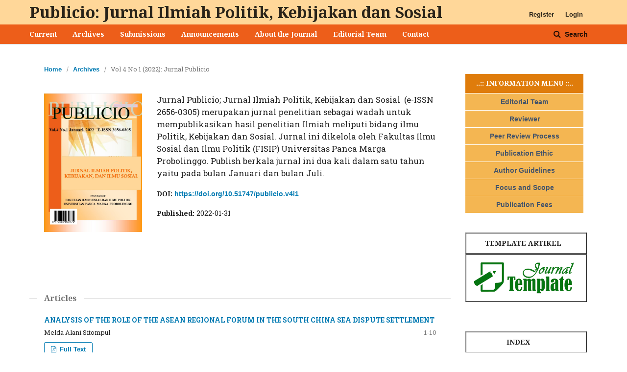

--- FILE ---
content_type: text/html; charset=utf-8
request_url: https://ejournal.upm.ac.id/index.php/public/issue/view/114
body_size: 4649
content:

<!DOCTYPE html>
<html lang="en-US" xml:lang="en-US">
<head>
	<meta http-equiv="Content-Type" content="text/html; charset=utf-8">
	<meta name="viewport" content="width=device-width, initial-scale=1.0">
	<title>
		Vol 4 No 1 (2022): Jurnal Publicio
							| Publicio: Jurnal Ilmiah Politik, Kebijakan dan Sosial
			</title>

	
<meta name="generator" content="Open Journal Systems 3.1.1.2">
	<link rel="stylesheet" href="https://ejournal.upm.ac.id/index.php/public/$$$call$$$/page/page/css?name=stylesheet" type="text/css" /><link rel="stylesheet" href="//fonts.googleapis.com/css?family=Noto+Serif:400,400i,700,700i" type="text/css" /><link rel="stylesheet" href="https://cdnjs.cloudflare.com/ajax/libs/font-awesome/4.7.0/css/font-awesome.css" type="text/css" /><link rel="stylesheet" href="https://ejournal.upm.ac.id/public/site/sitestyle.css" type="text/css" /><link rel="stylesheet" href="https://ejournal.upm.ac.id/public/journals/3/styleSheet.css" type="text/css" />
</head><body class="pkp_page_issue pkp_op_view" dir="ltr">

	<div class="cmp_skip_to_content">
		<a href="#pkp_content_main">Skip to main content</a>
		<a href="#pkp_content_nav">Skip to main navigation menu</a>
		<a href="#pkp_content_footer">Skip to site footer</a>
	</div>
	<div class="pkp_structure_page">

				<header class="pkp_structure_head" id="headerNavigationContainer" role="banner">
			<div class="pkp_head_wrapper">

				<div class="pkp_site_name_wrapper">
																<div class="pkp_site_name">
																		
																			<a href="https://ejournal.upm.ac.id/index.php/public/index" class="is_text">Publicio: Jurnal Ilmiah Politik, Kebijakan dan Sosial</a>
																	</div>
									</div>

													<nav class="pkp_navigation_primary_row" aria-label="Site Navigation">
						<div class="pkp_navigation_primary_wrapper">
														
	<ul id="navigationPrimary" class="pkp_navigation_primary pkp_nav_list">
								<li class="">
				<a href="https://ejournal.upm.ac.id/index.php/public/issue/current">
					Current
				</a>
							</li>
								<li class="">
				<a href="https://ejournal.upm.ac.id/index.php/public/issue/archive">
					Archives
				</a>
							</li>
								<li class="">
				<a href="https://ejournal.upm.ac.id/index.php/public/about/submissions">
					Submissions
				</a>
							</li>
								<li class="">
				<a href="https://ejournal.upm.ac.id/index.php/public/announcement">
					Announcements
				</a>
							</li>
								<li class="">
				<a href="https://ejournal.upm.ac.id/index.php/public/about">
					About the Journal
				</a>
							</li>
								<li class="">
				<a href="https://ejournal.upm.ac.id/index.php/public/about/editorialTeam">
					Editorial Team
				</a>
							</li>
								<li class="">
				<a href="https://ejournal.upm.ac.id/index.php/public/about/contact">
					Contact
				</a>
							</li>
										</ul>


															<form class="pkp_search" action="https://ejournal.upm.ac.id/index.php/public/search/search" method="post" role="search">
		<input type="hidden" name="csrfToken" value="0fdeaed7d4be13f2a608e719b93fb2bf">
		<input name="query" value="" type="text" aria-label="Search Query">
		<button type="submit">
			Search
		</button>
		<div class="search_controls" aria-hidden="true">
			<a href="https://ejournal.upm.ac.id/index.php/public/search/search" class="headerSearchPrompt search_prompt" aria-hidden="true">
				Search
			</a>
			<a href="#" class="search_cancel headerSearchCancel" aria-hidden="true"></a>
			<span class="search_loading" aria-hidden="true"></span>
		</div>
</form>
						</div>
					</nav>
								<nav class="pkp_navigation_user_wrapper" id="navigationUserWrapper" aria-label="User Navigation">
					
	<ul id="navigationUser" class="pkp_navigation_user pkp_nav_list">
								<li class="profile">
				<a href="https://ejournal.upm.ac.id/index.php/public/user/register">
					Register
				</a>
							</li>
								<li class="profile">
				<a href="https://ejournal.upm.ac.id/index.php/public/login">
					Login
				</a>
							</li>
										</ul>

				</nav>
			</div><!-- .pkp_head_wrapper -->
		</header><!-- .pkp_structure_head -->

						<div class="pkp_structure_content has_sidebar">
			<div id="pkp_content_main" class="pkp_structure_main" role="main">
<div class="page page_issue">

				
<nav class="cmp_breadcrumbs" role="navigation" aria-label="You are here:">
	<ol>
		<li>
			<a href="https://ejournal.upm.ac.id/index.php/public/index">
				Home
			</a>
			<span class="separator">/</span>
		</li>
		<li>
			<a href="https://ejournal.upm.ac.id/index.php/public/issue/archive">
				Archives
			</a>
			<span class="separator">/</span>
		</li>
		<li class="current">
			<h1>
									Vol 4 No 1 (2022): Jurnal Publicio
							</h1>
		</li>
	</ol>
</nav>		<div class="obj_issue_toc">

		
		<div class="heading">

									<a class="cover" href="https://ejournal.upm.ac.id/index.php/public/issue/view/114">
				<img src="https://ejournal.upm.ac.id/public/journals/3/cover_issue_114_en_US.jpg">
			</a>
		
							<div class="description">
				<p>Jurnal Publicio; Jurnal Ilmiah Politik, Kebijakan dan Sosial  (e-ISSN 2656-0305) merupakan jurnal penelitian sebagai wadah untuk mempublikasikan hasil penelitian Ilmiah meliputi bidang ilmu Politik, Kebijakan dan Sosial. Jurnal ini dikelola oleh Fakultas Ilmu Sosial dan Ilmu Politik (FISIP) Universitas Panca Marga Probolinggo. Publish berkala jurnal ini dua kali dalam satu tahun yaitu pada bulan Januari dan bulan Juli.</p>
			</div>
		
																		<div class="pub_id doi">
					<span class="type">
						DOI:
					</span>
					<span class="id">
													<a href="https://doi.org/10.51747/publicio.v4i1">
								https://doi.org/10.51747/publicio.v4i1
							</a>
											</span>
				</div>
					
							<div class="published">
				<span class="label">
					Published:
				</span>
				<span class="value">
					2022-01-31
				</span>
			</div>
			</div>

		
		<div class="sections">
			<div class="section">
									<h2>
					Articles
				</h2>
						<ul class="cmp_article_list articles">
									<li>
						
	
<div class="obj_article_summary">
	
	<div class="title">
		<a href="https://ejournal.upm.ac.id/index.php/public/article/view/695">
			ANALYSIS OF THE ROLE OF THE ASEAN REGIONAL FORUM IN THE SOUTH CHINA SEA DISPUTE SETTLEMENT
					</a>
	</div>

		<div class="meta">
				<div class="authors">
			Melda Alani Sitompul
		</div>
		
							<div class="pages">
				1-10
			</div>
		
		
	</div>
	
			<ul class="galleys_links">
																									<li>
															

	
		

<a class="obj_galley_link pdf" href="https://ejournal.upm.ac.id/index.php/public/article/view/695/788">

		
	Full Text

	</a>				</li>
					</ul>
	
	
</div>					</li>
									<li>
						
	
<div class="obj_article_summary">
	
	<div class="title">
		<a href="https://ejournal.upm.ac.id/index.php/public/article/view/677">
			ANALYSIS OF AFTA AND INDONESIA COOPERATION: OPPORTUNITIES AND CHALLENGES 2015-2020
					</a>
	</div>

		<div class="meta">
				<div class="authors">
			Irsya Tursina Putri
		</div>
		
							<div class="pages">
				11- 24
			</div>
		
		
	</div>
	
			<ul class="galleys_links">
																									<li>
															

	
		

<a class="obj_galley_link pdf" href="https://ejournal.upm.ac.id/index.php/public/article/view/677/790">

		
	Full Text

	</a>				</li>
					</ul>
	
	
</div>					</li>
									<li>
						
	
<div class="obj_article_summary">
	
	<div class="title">
		<a href="https://ejournal.upm.ac.id/index.php/public/article/view/717">
			THE EFFECTIVENESS OF RIVER MANAGEMENT AND SANITATION MANAGEMENT INNOVATION AS A SUSTAINABLE DEVELOPMENT CONCEPT IN HANDLING URBAN PROBLEMS IN PROBOLINGGO
					</a>
	</div>

		<div class="meta">
				<div class="authors">
			murtias puji astutik, Rizaa Aisyah, Renanda Maulina, Dinda Rachman, Zairotul Hasanah
		</div>
		
							<div class="pages">
				25 - 39
			</div>
		
		
	</div>
	
			<ul class="galleys_links">
																									<li>
															

	
		

<a class="obj_galley_link pdf" href="https://ejournal.upm.ac.id/index.php/public/article/view/717/791">

		
	Full Text

	</a>				</li>
					</ul>
	
	
</div>					</li>
									<li>
						
	
<div class="obj_article_summary">
	
	<div class="title">
		<a href="https://ejournal.upm.ac.id/index.php/public/article/view/888">
			MERIT SYSTEM CONSISTENCE IN THE ELECTION OF HIGH PRATAMA POSITIONS IN JAMBI PROVINCIAL GOVERNMENT
					</a>
	</div>

		<div class="meta">
				<div class="authors">
			Michael Lega, Alva Beriansyah, Rio Yusri Maulana
		</div>
		
							<div class="pages">
				40 - 50
			</div>
		
		
	</div>
	
			<ul class="galleys_links">
																									<li>
															

	
		

<a class="obj_galley_link pdf" href="https://ejournal.upm.ac.id/index.php/public/article/view/888/793">

		
	Full Text

	</a>				</li>
					</ul>
	
	
</div>					</li>
									<li>
						
	
<div class="obj_article_summary">
	
	<div class="title">
		<a href="https://ejournal.upm.ac.id/index.php/public/article/view/759">
			GROWING THE SPIRIT OF PANCASILA AS THE BASIS OF THE NATION'S UNION AND INQUIRY AS AN EFFORT AGAINST THE POPULISM MOVEMENT IN INDONESIA
					</a>
	</div>

		<div class="meta">
				<div class="authors">
			Mathias Jebaru Adon
		</div>
		
							<div class="pages">
				51 - 63
			</div>
		
		
	</div>
	
			<ul class="galleys_links">
																									<li>
															

	
		

<a class="obj_galley_link pdf" href="https://ejournal.upm.ac.id/index.php/public/article/view/759/794">

		
	Full Text

	</a>				</li>
					</ul>
	
	
</div>					</li>
									<li>
						
	
<div class="obj_article_summary">
	
	<div class="title">
		<a href="https://ejournal.upm.ac.id/index.php/public/article/view/925">
			UNITED STATES POLICY IN MAINTAINING GLOBAL MARKET EXISTENCE THROUGH COCA-COLA COMPANY (CAPITALISM: COCA COLONIZATION)
					</a>
	</div>

		<div class="meta">
				<div class="authors">
			Resitaka Aulia Nurmamurti, Shendy Friska Navila, Ema Sulistyaning Budi, Anggie Chyntia Amanda, Diah Siti Kholifah, Lucitania Rizky
		</div>
		
							<div class="pages">
				64 - 74
			</div>
		
		
	</div>
	
			<ul class="galleys_links">
																									<li>
															

	
		

<a class="obj_galley_link pdf" href="https://ejournal.upm.ac.id/index.php/public/article/view/925/795">

		
	Full Text

	</a>				</li>
					</ul>
	
	
</div>					</li>
							</ul>
				</div>
		</div><!-- .sections -->
</div>	</div>


	</div><!-- pkp_structure_main -->

				
					<div class="pkp_structure_sidebar left" role="complementary" aria-label="Sidebar">
				<div class="pkp_block block_custom" id="customblock-MenuSidebar">
	<div class="content">
		<table style="width: 100.475%;" cellspacing="0" cellpadding="0" align="left">
<tbody>
<tr>
<td style="height: 40px; vertical-align: middle; border-bottom: 1px solid #ffffff; text-align: center; background-color: #df7c0b; width: 100%;"><span style="color: #ffffff;"><strong> ..:: INFORMATION MENU ::.. <br></strong> </span></td>
</tr>
<tr>
<td style="height: 35px; vertical-align: middle; border-bottom: 1px solid #ffffff; text-align: center; background-color: #f4b652; width: 100%;"><a href="https://ejournal.upm.ac.id/index.php/public/editorial_team" target="_blank" rel="noopener"><span style="color: #44546a;"><strong>Editorial Team</strong></span></a></td>
</tr>
<tr>
<td style="height: 35px; vertical-align: middle; border-bottom: 1px solid #ffffff; text-align: center; background-color: #f4b652; width: 100%;"><a href="https://ejournal.upm.ac.id/index.php/public/reviewer" target="_blank" rel="noopener"><span style="color: #44546a;"><strong>Reviewer</strong></span></a></td>
</tr>
<tr>
<td style="height: 35px; vertical-align: middle; border-bottom: 1px solid #ffffff; text-align: center; background-color: #f4b652; width: 100%;"><a href="https://ejournal.upm.ac.id/index.php/public/peer_review_process" target="_blank" rel="noopener"><span style="color: #44546a;"><strong>Peer Review Process</strong></span></a></td>
</tr>
<tr>
<td style="height: 35px; vertical-align: middle; border-bottom: 1px solid #ffffff; text-align: center; background-color: #f4b652; width: 100%;"><a href="https://ejournal.upm.ac.id/index.php/public/publication_ethics" target="_blank" rel="noopener"><span style="color: #44546a;"><strong>Publication Ethic</strong></span></a></td>
</tr>
<tr>
<td style="height: 35px; vertical-align: middle; border-bottom: 1px solid #ffffff; text-align: center; background-color: #f4b652; width: 100%;"><a href="https://ejournal.upm.ac.id/index.php/public/author_guidelines" target="_blank" rel="noopener"><span style="color: #44546a;"><strong>Author Guidelines</strong></span></a></td>
</tr>
<tr>
<td style="height: 35px; vertical-align: middle; border-bottom: 1px solid #ffffff; text-align: center; background-color: #f4b652; width: 100%;"><a href="https://ejournal.upm.ac.id/index.php/public/focus_scope" target="_blank" rel="noopener"><span style="color: #44546a;"><strong>Focus and Scope</strong></span></a></td>
</tr>
<tr>
<td style="height: 35px; vertical-align: middle; border-bottom: 1px solid #ffffff; text-align: center; background-color: #f4b652; width: 100%;"><a href="https://ejournal.upm.ac.id/index.php/public/author_fees" target="_blank" rel="noopener"><span style="color: #44546a;"><strong>Publication Fees</strong></span></a></td>
</tr>
</tbody>
</table>
	</div>
</div><div class="pkp_block block_custom" id="customblock-Template2">
	<div class="content">
		<div class="judul-menu">
<p>&nbsp;</p>
<table border="1" width="248" cellspacing="0" cellpadding="10">
<tbody>
<tr>
<td><strong>&nbsp; &nbsp; &nbsp; &nbsp;TEMPLATE ARTIKEL</strong></td>
</tr>
</tbody>
</table>
</div>
<div class="vertical-menu">
<table border="1" width="248" cellspacing="0" cellpadding="10">
<tbody>
<tr>
<td><center><a href="https://docs.google.com/document/d/1w7q90HtiZZiRaOFK1NCPtShpasMYsqif/edit?usp=sharing&amp;ouid=100716807717487671388&amp;rtpof=true&amp;sd=true" target="_blank" rel="noopener"><img src="/public/site/images/abdipancamarga/index5.png" width="200" height="60"></a></center></td>
</tr>
</tbody>
</table>
</div>
	</div>
</div><div class="pkp_block block_custom" id="customblock-Index">
	<div class="content">
		<div class="judul-menu">
<table border="1" width="248" cellspacing="0" cellpadding="10">
<tbody>
<tr>
<td><strong>&nbsp; &nbsp; &nbsp; &nbsp; &nbsp; &nbsp; &nbsp; &nbsp; &nbsp; INDEX</strong></td>
</tr>
</tbody>
</table>
</div>
<div class="vertical-menu">
<table border="1" width="248" cellspacing="0" cellpadding="10">
<tbody>
<tr>
<td><center><a href="https://scholar.google.com/citations?hl=id&amp;user=yvYPcJ8AAAAJ&amp;view_op=list_works&amp;gmla=AJsN-F6-5nFR9bSsnx8sNpXl5Rjr2-NhbXunvgDr-Fz33haUn2R1yxMzeaqKrszJOYg7cbIAezk3SyJH5HIP4eGgjV-PomP9u4T1qIIGHZPwazc72Uq4vTg" target="_blank" rel="noopener"><img src="/public/site/images/abdipancamarga/Footer-APM1_013.png" width="200" height="100"></a></center></td>
</tr>
<tr>
<td><center><a href="https://garuda.kemdikbud.go.id/journal/view/24571" target="_blank" rel="noopener"><img src="/public/site/images/abdipancamarga/garuda12.jpg" width="200" height="100"></a></center></td>
</tr>
<tr>
<td><center><a href="https://doi.crossref.org/servlet/useragent" target="_blank" rel="noopener"><img src="/public/site/images/abdipancamarga/Footer-APM1_024.png" width="200" height="100"></a></center></td>
</tr>
<tr>
<td><center><a href="https://relawanjurnal.id/" target="_blank" rel="noopener"><img src="/public/site/images/abdipancamarga/Footer-APM1_033.png" width="200" height="100"></a></center></td>
</tr>
<tr>
<td><center><a href="https://publicationethics.org/" target="_blank" rel="noopener"><img src="/public/site/images/abdipancamarga/logo-cope_(1)1.png" width="200" height="100"> </a></center></td>
</tr>
</tbody>
</table>
</div>
	</div>
</div><div class="pkp_block block_custom" id="customblock-Plagiarism">
	<div class="content">
		<div class="judul-menu">
<table border="1" width="248" cellspacing="0" cellpadding="10">
<tbody>
<tr>
<td>&nbsp;<strong>PLAGIARISM CHECKED BY</strong></td>
</tr>
</tbody>
</table>
</div>
<div class="vertical-menu">
<table border="1" width="248" cellspacing="0" cellpadding="10">
<tbody>
<tr>
<td><center><a href="https://www.turnitin.com/" target="_blank" rel="noopener"><img src="/public/site/images/abdipancamarga/Turnity-150px2.png" width="200" height="50"> </a></center></td>
</tr>
</tbody>
</table>
</div>
	</div>
</div><div class="pkp_block block_custom" id="customblock-REFERENCING">
	<div class="content">
		<div class="judul-menu">
<table border="1" width="248" cellspacing="0" cellpadding="10">
<tbody>
<tr>
<td>REFERENCING SOFTWARE</td>
</tr>
</tbody>
</table>
</div>
<div class="vertical-menu">
<table border="1" width="248" cellspacing="0" cellpadding="10">
<tbody>
<tr>
<td><center><a href="https://www.mendeley.com/" target="_blank" rel="noopener"><img src="/public/site/images/abdipancamarga/Mendeley_logo112.png" width="200" height="50"></a></center></td>
</tr>
</tbody>
</table>
</div>
	</div>
</div><div class="pkp_block block_custom" id="customblock-Pengunjung">
	<div class="content">
		<div class="judul-menu">
<table border="1" width="300" cellspacing="0" cellpadding="10">
<tbody>
<tr>
<td>&nbsp; &nbsp; &nbsp; &nbsp; &nbsp;<strong>STATISTIK PENGUNJUNG</strong></td>
</tr>
</tbody>
</table>
</div>
<div class="vertical-menu">
<table border="1" width="300" cellspacing="0" cellpadding="10">
<tbody>
<tr>
<td><a href="https://info.flagcounter.com/ecuc"><img src="https://s11.flagcounter.com/count2/ecuc/bg_FFFFFF/txt_000000/border_CCCCCC/columns_2/maxflags_10/viewers_0/labels_1/pageviews_1/flags_0/percent_0/" alt="Flag Counter" border="0"></a></td>
</tr>
</tbody>
</table>
</div>
	</div>
</div><div class="pkp_block block_information">
	<span class="title">Information</span>
	<div class="content">
		<ul>
							<li>
					<a href="https://ejournal.upm.ac.id/index.php/public/information/readers">
						For Readers
					</a>
				</li>
										<li>
					<a href="https://ejournal.upm.ac.id/index.php/public/information/authors">
						For Authors
					</a>
				</li>
										<li>
					<a href="https://ejournal.upm.ac.id/index.php/public/information/librarians">
						For Librarians
					</a>
				</li>
					</ul>
	</div>
</div>
<div class="pkp_block block_make_submission">
	<div class="content">
		<a class="block_make_submission_link" href="https://ejournal.upm.ac.id/index.php/public/about/submissions">
			Make a Submission
		</a>
	</div>
</div><div class="pkp_block block_developed_by">
	<div class="content">
		<a href="http://pkp.sfu.ca/ojs/">
			Open Journal Systems
		</a>
	</div>
</div><div class="pkp_block block_language">
	<span class="title">
		Language
	</span>

	<div class="content">
		<ul>
							<li class="locale_id_ID">
					<a href="https://ejournal.upm.ac.id/index.php/public/user/setLocale/id_ID?source=%2Findex.php%2Fpublic%2Fissue%2Fview%2F114">
						Bahasa Indonesia
					</a>
				</li>
							<li class="locale_en_US current">
					<a href="https://ejournal.upm.ac.id/index.php/public/user/setLocale/en_US?source=%2Findex.php%2Fpublic%2Fissue%2Fview%2F114">
						English
					</a>
				</li>
					</ul>
	</div>
</div><!-- .block_language -->

			</div><!-- pkp_sidebar.left -->
			</div><!-- pkp_structure_content -->

<div id="pkp_content_footer" class="pkp_structure_footer_wrapper" role="contentinfo">

	<div class="pkp_structure_footer">

					<div class="pkp_footer_content">
				<p><strong>ALAMAT REDAKSI</strong><br>Fakultas Ilmu Sosial dan Ilmu Politik - Universitas Panca Marga Probolinggo<br>Jln. Yos Sudarso, No. 107, Pabean, Dringu Probolinggo, Jawa Timur, Indonesia. Kode Pos. 67271<br>email : publicio@upm.ac.id<br><br></p>
			</div>
		
		<div class="pkp_brand_footer" role="complementary">
			<a href="https://ejournal.upm.ac.id/index.php/public/about/aboutThisPublishingSystem">
				<img alt="About this Publishing System" src="https://ejournal.upm.ac.id/templates/images/ojs_brand.png">
			</a>
		</div>
	</div>
</div><!-- pkp_structure_footer_wrapper -->

</div><!-- pkp_structure_page -->

<script src="//ajax.googleapis.com/ajax/libs/jquery/1.11.0/jquery.js" type="text/javascript"></script><script src="//ajax.googleapis.com/ajax/libs/jqueryui/1.11.0/jquery-ui.js" type="text/javascript"></script><script src="https://ejournal.upm.ac.id/lib/pkp/js/lib/jquery/plugins/jquery.tag-it.js" type="text/javascript"></script><script src="https://ejournal.upm.ac.id/plugins/themes/default/js/lib/popper/popper.js" type="text/javascript"></script><script src="https://ejournal.upm.ac.id/plugins/themes/default/js/lib/bootstrap/util.js" type="text/javascript"></script><script src="https://ejournal.upm.ac.id/plugins/themes/default/js/lib/bootstrap/dropdown.js" type="text/javascript"></script><script src="https://ejournal.upm.ac.id/plugins/themes/default/js/main.js" type="text/javascript"></script>


</body>
</html>

--- FILE ---
content_type: text/css
request_url: https://ejournal.upm.ac.id/public/site/sitestyle.css
body_size: 1159
content:
@import url('https://fonts.googleapis.com/css?family=Roboto+Slab:400,700');

/* phone portrait */
@media (min-width: 180px) and (max-width: 319.98px) {
	.pkp_head_wrapper, 
	.has_site_logo .pkp_head_wrapper {
		padding-top: 90px;
	}
	.pkp_site_name .is_img {
		width: 130px;
	}
	.pkp_navigation_user {
		text-align: center;
	}
}

/* phone portrait */
@media (min-width: 320px) and (max-width: 479.98px) {
	.pkp_head_wrapper, 
	.has_site_logo .pkp_head_wrapper {
		padding-top: 60px;
	}
	.pkp_site_name .is_img {
		width: 130px;
	}
	.pkp_navigation_user {
		text-align: center;
	}
}

/* phone portrait */
@media (min-width: 480px) and (max-width: 575.98px) {
	.pkp_head_wrapper, 
	.has_site_logo .pkp_head_wrapper {
		padding-top: 40px;
	}
	.pkp_site_name .is_img {
		width: 130px;
	}
	.pkp_navigation_user {
		text-align: center;
	}
}

/* phone landscape */
@media (min-width: 576px) and (max-width: 767.98px) {
	.pkp_head_wrapper, 
	.has_site_logo .pkp_head_wrapper {
		padding-top: 40px;
	}
	.pkp_site_name .is_img {
		width: 130px;
	}
	.pkp_navigation_user {
		text-align: center;
	}
	.pkp_navigation_user a {
		line-height: 40px;
	}
}

/* tablet */
@media (min-width: 768px) and (max-width: 991.98px) {
    .pkp_head_wrapper, 
	.has_site_logo .pkp_head_wrapper {
		padding-top: unset;
	}
	.pkp_navigation_user {
		text-align: right;
	}
	.pkp_navigation_user a {
		line-height: 50px;
	}
	.pkp_site_name {
		text-align: left;
	}
	.pkp_site_name .is_img {
		width: 130px;
	}
}

/* desktop */
@media (min-width: 992px) and (max-width: 1199.98px) {
    .pkp_head_wrapper, 
	.has_site_logo .pkp_head_wrapper {
		padding-top: unset;
	}
	.pkp_site_name .is_text {
		text-align: left;
		font-size: 32px;
	}
	.pkp_site_name .is_img {
		width: 130px;
	}
	.pkp_navigation_user {
		text-align: right;
	}
	.pkp_navigation_user a {
		line-height: 50px;
	}
}

/* desktop */
@media (min-width: 1200px) {
    .pkp_head_wrapper, 
	.has_site_logo .pkp_head_wrapper {
		padding-top: unset;
	}
	.pkp_site_name .is_text {
		text-align: left;
		font-size: 32px;
	}
	.pkp_site_name .is_img {
		width: 130px;
	}
	.pkp_navigation_user a {
		line-height: 50px;
	}
	.pkp_navigation_user .dropdown-menu a {
		line-height: 24px;
	}
	.obj_article_details .main_entry {
		width: 640px;
	}
	.obj_article_details .entry_details {
		width: 221px;
	}
}


/* ------------------------------------------------------------
 * all displays
 -------------------------------------------------------------*/
.pkp_structure_head {
	background-color: #002E3B;
}
li.profile:hover {
	background-color: #005c84;
}
a {
	font-weight: bold;
}
.value,
.authors,
.description,
.about_site,
.pkp_block .title,
.pkp_structure_main p,
.obj_issue_summary .title,
.obj_issue_summary .series,
.cmp_breadcrumbs .current h1,
.obj_article_details > .page_title,
.obj_article_details > .subtitle,
.obj_article_details .authors .name,
.obj_article_details .main_entry .item .label {
	font-family: 'Roboto Slab', serif;
}
.title a {
	font-family: 'Roboto Slab', serif;
}
a {
	font-family: 'Open Sans', sans-serif;
}
#pkp_content_main > div > div > ul > li > div.body,
#pkp_content_main > div > div > ul > li > div.thumb {
	padding: 20px;
}
.journals .body h3 a {
	font-size: 24px;
}
.obj_issue_toc .section h2 {
	font-weight: bold;
}
.about_site {
	font-size: 24px;	
}
.obj_issue_summary .title {
	font-size: 18px;
}
.obj_article_details .authors .name,
.pkp_structure_main p {
	font-size: 1.2em;
}
.obj_article_details .main_entry .item .label {
	font-size: 1.6em;
}
.pkp_structure_footer_wrapper {
	color: #FFFFFF;
	background-color: #002e3b;
}
.pkp_navigation_user > li:last-child > a {
	padding-right: 10px;
}
.obj_article_details .entry_details .galleys {
	background-color: #005c84;
}
.obj_article_details .entry_details .galleys .supplementary_galleys_links li a {
	color: #FFFFFF;
}
.pkp_structure_main:before, 
.pkp_structure_main:after {
	content: none;
}
header.pkp_structure_head .pkp_site_name a.is_img {
	width: 170px !important;
	margin-left: 8px !important;
}
.pkp_page_index .journals > ul > li {
	color: #FFFFFF;
	margin-bottom: 30px;
	background-color: #005c84;
}
.pkp_page_index .journals > ul > li a {
	color: #FFFFFF;
}
form#register.cmp_form.register fieldset .fields #contextOptinGroup ul li .name {
	font-size: 18px;
	color: #002E3B;
	font-weight: bold;
}
form#register.cmp_form.register fieldset[name="contexts"] legend,
form#register.cmp_form.register fieldset.reviewer_nocontext_interests legend {
	font-size: 16px;
	font-style: italic;
	/*font-weight: 400;
	text-decoration: underline;*/
}
.cmp_form legend {
	font-size: 24px;
}
.cmp_form .fields > div {
	padding-bottom: 10px;
}
.cmp_form input[type="text"], 
.cmp_form input[type="email"], 
.cmp_form input[type="password"], 
.cmp_form input[type="url"], 
.cmp_form input[type="phone"], 
.cmp_form select, 
.cmp_form 
.tagit {
	max-width: 100%;
}
button, 
.cmp_form 
.buttons button, 
button.submit {
	background-color: #005c84;
	border: 0px;
	color: #FFFFFF;
	border-radius: 0px;
	padding-left: 20px;
	padding-right: 20px;
	height: 48px;
}
.cmp_form .buttons a {
	line-height: 45px;
}

--- FILE ---
content_type: text/css
request_url: https://ejournal.upm.ac.id/public/journals/3/styleSheet.css
body_size: 54
content:
.pkp_structure_head
{
    background-color: #ED5E1A;
}

.pkp_site_name_wrapper
{
    background-color: #FFD799;
}

.pkp_navigation_user_wrapper
{
}

.pkp_navigation_user_wrapper ul li:hover
{
    background-color: transparent;
}

.pkp_navigation_primary > li > a
{
    color: #FFF;
    font-family: "Noto Serif", -apple-system, BlinkMacSystemFont, "Segoe UI", "Roboto", "Oxygen-Sans", "Ubuntu", "Cantarell", "Helvetica Neue", sans-serif;
}
